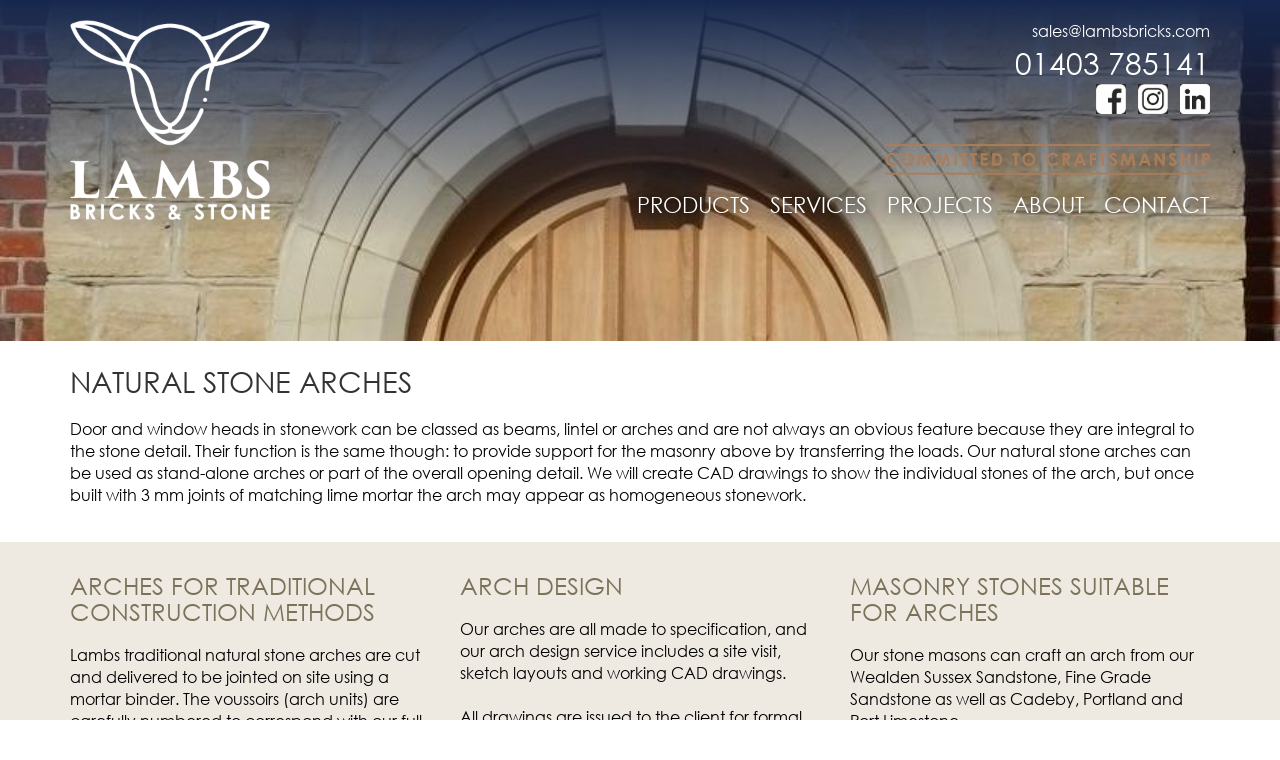

--- FILE ---
content_type: text/html; charset=UTF-8
request_url: https://www.lambsbricks.com/arches/stone-arches
body_size: 7031
content:
<!DOCTYPE html>
<HTML lang="en">
<HEAD>
	<meta charset="UTF-8">
	<meta http-equiv="Content-type" content="text/html; charset=utf-8" />

	<title>NATURAL STONE ARCHES - LAMBS BRICKS & STONE</title>

	<meta http-equiv="X-UA-Compatible" content="IE=edge">
	<meta name="viewport" content="width=device-width, initial-scale=1">
	<link rel="apple-touch-icon" sizes="144x144" href="favicon-apple-touch-144.png">
	<link rel="apple-touch-icon-precomposed" sizes="144x144" href="favicon-apple-touch-144.png">
	<link rel="shortcut icon" href="/favicon_2023.ico">
	<link rel="icon" href="/favicon.ico">

	<!-- jQuery (necessary for Bootstrap JavaScript plugins) -->
	<script src="/js/jquery_1_11_3.min.js"></script>

	<!-- Bootstrap CSS -->
	<link href="/css/bootstrap.min.css" rel="stylesheet">
	<script src="/js/bootstrap.min.js"></script>

	

	<script type="text/javascript" src="/javascript/crossplatform.js"></script>
	<script type="text/javascript" src="/javascript/misc.js"></script>

	<script type="text/javascript" src="/js/jssor.slider.min.js"></script>

	<!-- HTML5 shim and Respond.js for IE8 support of HTML5 elements and media queries -->
	<!--[if lt IE 9]>
	  <script src="https://oss.maxcdn.com/html5shiv/3.7.2/html5shiv.min.js"></script>
	  <script src="https://oss.maxcdn.com/respond/1.4.2/respond.min.js"></script>
	<![endif]-->

	<meta name="description" content=""/>
	<meta name="keywords" content=""/>


	<!--link href="/fonts/brandon-grotesque.css" rel="stylesheet" type="text/css"-->
	<!--link href="/fonts/roboto.css" rel="stylesheet" type="text/css"-->
	<link href="/fonts/century-gothic.css" rel="stylesheet" type="text/css">
	<link href="/css/style_V2023.css?t=1768480510" rel="stylesheet" type="text/css">

	
<!-- Google tag (gtag.js) -->
<script async src='https://www.googletagmanager.com/gtag/js?id=G-0CSK4VB53E'></script>
<script>
  window.dataLayer = window.dataLayer || [];
  function gtag(){dataLayer.push(arguments);}
  gtag('js', new Date());

  gtag('config', 'G-0CSK4VB53E');
</script>
			<!-- TinyMCE 4 -->
			<script type="text/javascript" src="/js/tinymce4.2/tinymce.min.js"></script>
			<script type="text/javascript" src="/js/tinymce4.2/mce4_basic_config.js?20210702"></script>
	<script>
	$(function() {
	    $(".dropdown").hover(
	        function() {
	            $(this).addClass('open');
	        },
	        function() {
	            $(this).removeClass('open');
	        }
	    );
	});
	</script>
</HEAD>

<BODY>


<a name="top"></a>

	<div class="navbar_container visible-xs-block noprint" style="background-color: rgb(22,40,79); border: 0px;">
	 <div class="container">
	  <div class="navbar navbar-inverse navbar-left" style="background-color: rgb(22,40,79); border: 0px;">
	    <div class="navbar-header">
			<button type="button" class="navbar-toggle" data-toggle="collapse" data-target=".navbar-collapse" style="border: 0px; margin-right: 0px;">
				<span class="icon-bar"></span>
				<span class="icon-bar"></span>
				<span class="icon-bar"></span>
			</button>
			<a class="navbar-brand visible-xs-inline" href="/"><img src="/img/logo-2023-mobile.png" alt="" height="24"></a>
		</div>

	    <div class="collapse navbar-collapse">
			

	    	<ul class="nav navbar-nav">
			<li><a href="/">HOME</a></li>
			<li class="dropdown">
				<a href="/products" class="dropdown-toggle" role="button" aria-haspopup="true" aria-expanded="false">PRODUCTS</a>
				<ul class="dropdown-menu">
					<li><a href="/products/bricks">Bricks</a></li>
					<li><a href="/products/stone">Stone</a></li>
					<li><a href="/arches">Arches</a></li>
					<li><a href="/products/lime-mortar">Lime Mortar</a></li>
					<li><a href="/detailing">Detailing</a></li>
					<li><a href="/offers">Special Offers</a></li>
				</ul>
	        </li>
			<li><a href="/services">SERVICES</a></li>
			<li><a href="/projects">PROJECTS</a></li>
			<li class="dropdown">
				<a href="/about" class="dropdown-toggle" role="button" aria-haspopup="true" aria-expanded="false">ABOUT</a>
				<ul class="dropdown-menu">
					<li><a href="/about">History</a></li>
					<li><a href="/about/testimonials">Testimonials</a></li>
				</ul>
			</li>
			<li><a href="/contact">CONTACT</a></li>
			</ul>

	    </div><!--/.nav-collapse -->
	  </div>
	 </div>
	</div>
	
	<DIV style="position: relative; background-color: rgb(22,40,79);" class="noprint">
	<div class="hidden-xs" style="background-image: linear-gradient(rgba(22,40,79,1), rgba(22,40,79,0)); position: absolute; width: 100%;">
	<div class="container">
		<div class="header_container">
			<div style="float: left; padding-top: 20px; display: inline;">
				<a href="/"><img src="/img/logo-2023.png" alt="" width="200" height="200"></a>
			</div>
			<div style="float: right; text-align: right; padding-top: 20px;">
				<a href="/contact" class="white_link" style="font-size: 16px;">sales@lambsbricks.com</a><br />
				<a href="/sitemap" class="white_link" style="font-size: 30px;">01403 785141</a><br />

				<div class="right" style="margin: 0px 0px 10px 0px;">
					<a target="blank" class="white_link" href="https://facebook.com/Lambsbricksandstone/"><img src="/img/icon_facebook.png" alt="" width="30"></a> &nbsp;
					<a target="blank" class="white_link" href="https://instagram.com/lambsbricksandstone/"><img src="/img/icon_instagram.png" alt="" width="30"></a> &nbsp;
					<a target="blank" class="white_link" href="https://www.linkedin.com/company/w-t-lamb-sons-ltd/"><img src="/img/icon_linkedin.png" alt="" width="30"></a>
				</div>
				<div class="clear"></div>
				<div class="right" style="margin: 10px 0px 20px 0px;">
					<img src="/img/Committed-to-Craftsmanship.png" alt="" width="325" style="margin-top: 10px;">
				</div>
				
				<div class="navbar meganav">
				<ul class="navbar-nav navbar-left">
					<li class="dropdown">
						<a href="/products" class="dropdown-toggle" role="button" aria-haspopup="true" aria-expanded="false">PRODUCTS</a>
						<ul class="dropdown-menu">
							<li><a href="/products/bricks">Bricks</a></li>
							<li><a href="/products/stone">Stone</a></li>
							<li><a href="/arches">Arches</a></li>
							<li><a href="/products/lime-mortar">Lime Mortar</a></li>
							<li><a href="/detailing">Detailing</a></li>
							<li><a href="/offers">Special Offers</a></li>
						</ul>
					</li>
					<li><a href="/services">SERVICES</a></li>
					<li><a href="/projects">PROJECTS</a></li>
					<li class="dropdown">
						<a href="/about" class="dropdown-toggle" role="button" aria-haspopup="true" aria-expanded="false">ABOUT</a>
						<ul class="dropdown-menu">
							<li><a href="/about">History</a></li>
							<li><a href="/about/testimonials">Testimonials</a></li>
						</ul>
					</li>
					<li><a href="/contact">CONTACT</a></li>
				</ul>
				</div>
			</div>
		</div>
	</div>
	</div><img src="/images/banners/stone-arches.jpg?1686913420" width="100%" />
	</DIV>
	
<div class="white_container">
	<div class="container text-center">
		<div class="section_header">
			NATURAL STONE ARCHES
		</div>
		<p class="wide_text_block">
			<p>Door and window heads in stonework can be classed as beams, lintel or arches and are not always an obvious feature because they are integral to the stone detail. Their function is the same though: to provide support for the masonry above by transferring the loads. Our natural stone arches can be used as stand-alone arches or part of the overall opening detail. We will create CAD drawings to show the individual stones of the arch, but once built with 3 mm joints of matching lime mortar the arch may appear as homogeneous stonework.</p>
		</p>
	</div>
</div>

<div class="light_brown_container">
	<div class="container">
		<div class="row">
			<div class="col-xs-12 col-sm-4">
				<div class="text-block-header">ARCHES FOR TRADITIONAL CONSTRUCTION METHODS
</div>
				<div class="text-block-descr">
					Lambs traditional natural stone arches are cut and delivered to be jointed on site using a mortar binder. The voussoirs (arch units) are carefully numbered to correspond with our full size drawing. These arches are load bearing and if the proportions are right the width can be increased without loss of load bearing capability.<br />
<br />
An alternative is to use a stone beam or lintel: a horizontal block that spans an opening which can be decorative. With Sussex Sandstone we use a Fine Grade to achieve the structural strength.
				</div>
			</div>
			<div class="col-xs-12 col-sm-4">
				<div class="text-block-header">ARCH DESIGN
</div>
				<div class="text-block-descr">
					Our arches are all made to specification, and our arch design service includes a site visit, sketch layouts and working CAD drawings.<br />
<br />
All drawings are issued to the client for formal approval.
				</div>
			</div>
			<div class="col-xs-12 col-sm-4">
				<div class="text-block-header">MASONRY STONES SUITABLE FOR ARCHES
</div>
				<div class="text-block-descr">
					Our stone masons can craft an arch from our Wealden Sussex Sandstone, Fine Grade Sandstone as well as Cadeby, Portland and Port Limestone
				</div>
			</div>
		</div>
	</div>
</div>

<FORM action="/arches/stone-arches#ContactDetails" method="POST" class="form-horizontal">

<div class="black_container">
	<div class="container text-center" style="padding-top: 20px;">
		<div class="section_header">
			Arches Configurator
		</div>
		<p>
			Use our configurator to choose a style and start a discussion with one of our designers
		</p>
	</div>
</div>
	<div class="light_grey_container">
		<div class="container text-center">
			<div class="configurator_subheader">
				1. Select material
			</div>
		</div>
	</div>
	<div class="white_container">
		<div class="container text-center">
			<div class="row">
				<div class="col-sm-1 hidden-xs">
				</div>
				<div class="col-sm-2 col-xs-4">
					<img src="/img/configurator/materials/sussex_sandstone.jpg" alt="" style="width: 100%; max-width: 100px;">
					<div class="cnf_item_name">Sussex Sandstone</div>
				</div>
				<div class="col-sm-2 col-xs-4">
					<img src="/img/configurator/materials/port_lime.jpg" alt="" style="width: 100%; max-width: 100px;">
					<div class="cnf_item_name">Port Lime</div>
				</div>
				<div class="col-sm-2 col-xs-4">
					<img src="/img/configurator/materials/fine_grade_sandstone.jpg" alt="" style="width: 100%; max-width: 100px;">
					<div class="cnf_item_name">Fine Grade Sandstone</div>
				</div>
				<div class="clearfix visible-xs-block"></div>
				<div class="col-xs-2 visible-xs-block">
				</div>
				<div class="col-sm-2 col-xs-4">
					<img src="/img/configurator/materials/handmade_red_rubber.jpg" alt="" style="width: 100%; max-width: 100px;">
					<div class="cnf_item_name">Handmade<br />Red Rubber</div>
				</div>
				<div class="col-sm-2 col-xs-4">
					<img src="/img/configurator/materials/cut_face_red_rubber.jpg" alt="" style="width: 100%; max-width: 100px;">
					<div class="cnf_item_name">Cut Face<br />Red Rubber</div>
				</div>
				<div class="col-sm-1 hidden-xs">
				</div>
			</div>
			<div class="contact_form_section">
				<select name="select_material">
	<option value="">Select material</option><option value="1">Stone - Sussex Sandstone</option><option value="2">Stone - Port Lime</option><option value="3">Stone - Fine Grade Sandstone</option><option value="4">Brick - Handmade Red Rubber</option><option value="5">Brick - Cut Face Red Rubber</option></select>
			</div>
		</div>
	</div>
	<div class="light_grey_container">
		<div class="container text-center">
			<div class="configurator_subheader">
				2. Select Arch Type
			</div>
		</div>
	</div>
	<div class="white_container">
		<div class="container text-center">
			<div class="row">
				<div class="col-sm-3 col-xs-6">
					<img src="/img/configurator/arches/arch1.gif" alt="" style="width: 100%; max-width: 300px;">
					<div class="cnf_item_name">3 Course Flat Gauged</div>
				</div>
				<div class="col-sm-3 col-xs-6">
					<img src="/img/configurator/arches/arch2.gif" alt="" style="width: 100%; max-width: 300px;">
					<div class="cnf_item_name">4 Course Flat Gauged</div>
				</div>
				<div class="col-sm-3 col-xs-6">
					<img src="/img/configurator/arches/arch3.gif" alt="" style="width: 100%; max-width: 300px;">
					<div class="cnf_item_name">3 Course Segmental Gauged</div>
				</div>
				<div class="col-sm-3 col-xs-6">
					<img src="/img/configurator/arches/arch4.gif" alt="" style="width: 100%; max-width: 300px;">
					<div class="cnf_item_name">4 Course Segmental Gauged</div>
				</div>
				<div class="col-sm-3 col-xs-6">
					<img src="/img/configurator/arches/arch9.gif" alt="" style="width: 100%; max-width: 300px;">
					<div class="cnf_item_name">3 Course Three Centred Gauged</div>
				</div>
				<div class="col-sm-3 col-xs-6">
					<img src="/img/configurator/arches/arch10.gif" alt="" style="width: 100%; max-width: 300px;">
					<div class="cnf_item_name">4 Course Three Centred Gauged</div>
				</div>
				<div class="col-sm-3 col-xs-6">
					<img src="/img/configurator/arches/arch5.gif" alt="" style="width: 100%; max-width: 300px;">
					<div class="cnf_item_name">3 Course Semi-circular Gauged</div>
				</div>
				<div class="col-sm-3 col-xs-6">
					<img src="/img/configurator/arches/arch6.gif" alt="" style="width: 100%; max-width: 300px;">
					<div class="cnf_item_name">4 Course Semi-circular Gauged</div>
				</div>
				<div class="col-sm-3 col-xs-6">
					<img src="/img/configurator/arches/arch13.gif" alt="" style="width: 100%; max-width: 300px;">
					<div class="cnf_item_name">3 Course Bullseye Gauged</div>
				</div>
				<div class="col-sm-3 col-xs-6">
					<img src="/img/configurator/arches/arch14.gif" alt="" style="width: 100%; max-width: 300px;">
					<div class="cnf_item_name">4 Course Bullseye Gauged</div>
				</div>
				<div class="col-sm-3 col-xs-6">
					<img src="/img/configurator/arches/arch11.gif" alt="" style="width: 100%; max-width: 300px;">
					<div class="cnf_item_name">3 Course Gothic Gauged</div>
				</div>
				<div class="col-sm-3 col-xs-6">
					<img src="/img/configurator/arches/arch12.gif" alt="" style="width: 100%; max-width: 300px;">
					<div class="cnf_item_name">4 Course Gothic Gauged</div>
				</div>
				<div class="col-sm-3 col-xs-6">
					<img src="/img/configurator/arches/arch7.gif" alt="" style="width: 100%; max-width: 300px;">
					<div class="cnf_item_name">3 Course Venetian or Queen Anne Gauged</div>
				</div>
				<div class="col-sm-3 col-xs-6">
					<img src="/img/configurator/arches/arch8.gif" alt="" style="width: 100%; max-width: 300px;">
					<div class="cnf_item_name">4 Course Venetian or Queen Anne Gauged</div>
				</div>
			</div>
		</div>
		<div class="container text-center">
			<div class="contact_form_section">
				<select name="select_arch_type">
	<option value="">Select arch type</option><option value="1">3 Course Flat Gauged</option><option value="2">4 Course Flat Gauged</option><option value="3">3 Course Segmental Gauged</option><option value="4">4 Course Segmental Gauged</option><option value="9">3 Course Three Centred Gauged</option><option value="10">4 Course Three Centred Gauged</option><option value="5">3 Course Semi-circular Gauged</option><option value="6">4 Course Semi-circular Gauged</option><option value="13">3 Course Bullseye Gauged</option><option value="14">4 Course Bullseye Gauged</option><option value="11">3 Course Gothic Gauged</option><option value="12">4 Course Gothic Gauged</option><option value="7">3 Course Venetian or Queen Anne Gauged</option><option value="8">4 Course Venetian or Queen Anne Gauged</option></select>
			</div>
		</div>
	</div>
	<div class="light_grey_container">
		<div class="container text-center">
			<div class="configurator_subheader">
				3. Enter Your Measurements
			</div>
		</div>
	</div>
	<div class="white_container">
		<div class="container">
			<div class="row">

					<table class="cnf_measurements_form">
					<tr>
					<td nowrap>Topspan</td>
					<td nowrap>
						<input name="measurements[Topspan]" type="text" value="" style="width:100%; max-width: 120px;"> mm
					</td>
					</tr>
					<tr>
					<td nowrap>Clearspan</td>
					<td nowrap>
						<input name="measurements[Clearspan]" type="text" value="" style="width:100%; max-width: 120px;"> mm
					</td>
					</tr>
					<tr>
					<td nowrap>Face</td>
					<td nowrap>
						<input name="measurements[Face]" type="text" value="" style="width:100%; max-width: 120px;"> mm
					</td>
					</tr>
					<tr>
					<td nowrap>Rise</td>
					<td nowrap>
						<input name="measurements[Rise]" type="text" value="" style="width:100%; max-width: 120px;"> mm
					</td>
					</tr>
					<tr>
					<td nowrap>Skew</td>
					<td nowrap>
						<input name="measurements[Skew]" type="text" value="" style="width:100%; max-width: 120px;">
					</td>
					</tr>
					<tr>
					<td nowrap>Joints</td>
					<td nowrap>
						<input name="measurements[Joints]" type="text" value="" style="width:100%; max-width: 120px;"> mm
					</td>
					</tr>
					<tr>
					<td nowrap>Soffit</td>
					<td nowrap>
						<input name="measurements[Soffit]" type="text" value="" style="width:100%; max-width: 120px;"> mm
					</td>
					</tr>
					</table>

			</div>
		</div>
	</div>
	<div class="light_grey_container">
		<div class="container text-center">
			<div class="configurator_subheader">
				4. Select construction
			</div>
		</div>
	</div>
	<div class="white_container">
		<div class="container text-center">
			<div>
				<img src="/img/configurator/cnf_construction.jpg" alt="" style="width: 100%; max-width: 707px;">
			</div>
			<div class="contact_form_section">
				<select name="select_construction">
	<option value="">Select construction</option><option value="1">Traditional</option><option value="2">Preformed</option></select>
			</div>
		</div>
	</div>
<a name="ContactDetails"></a>

<div class="light_grey_container">
	<div class="container text-center">
		<div class="configurator_subheader">
			5. Contact details
		</div>
	</div>
</div>
<div class="white_container">
	<div class="container">
		<div class="row">
			<div class="col-sm-4 xs-hidden">
			</div>
			<div class="col-sm-6" style="padding-bottom: 20px;">
				Fields in red are required
			</div>
		</div>
		
			<div class="form-group has-error">
				<label class="col-sm-4 control-label">Your Name</label>
				<div class="col-sm-6">
					<input name="contact_your_name" type="text" value="" style="width:100%; ">
					
				</div>
			</div>
			<div class="form-group has-error">
				<label class="col-sm-4 control-label">Company Name</label>
				<div class="col-sm-6">
					<input name="contact_company_name" type="text" value="" style="width:100%; ">
					
				</div>
			</div>
			<div class="form-group has-error">
				<label class="col-sm-4 control-label">Street Address</label>
				<div class="col-sm-6">
					<input name="contact_address" type="text" value="" style="width:100%; ">
					
				</div>
			</div>
			<div class="form-group has-error">
				<label class="col-sm-4 control-label">Town/City</label>
				<div class="col-sm-6">
					<input name="contact_town" type="text" value="" style="width:100%; ">
					
				</div>
			</div>
			<div class="form-group has-error">
				<label class="col-sm-4 control-label">County/Country</label>
				<div class="col-sm-6">
					<input name="contact_county" type="text" value="" style="width:100%; ">
					
				</div>
			</div>
			<div class="form-group has-error">
				<label class="col-sm-4 control-label">Post Code</label>
				<div class="col-sm-6">
					<input name="contact_postcode" type="text" value="" style="width:100%; max-width: 120px; ">
					
				</div>
			</div>
			<div class="form-group has-error">
				<label class="col-sm-4 control-label">Telephone Number</label>
				<div class="col-sm-6">
					<input name="contact_telephone" type="text" value="" style="width:100%; ">
					
				</div>
			</div>
			<div class="form-group has-error">
				<label class="col-sm-4 control-label">Your Email</label>
				<div class="col-sm-6">
					<input name="contact_email" type="text" value="" style="width:100%; ">
					
				</div>
			</div>
	</div>
</div>

<div class="white_container">
	<div class="container text-center" style="margin-bottom: 20px;">
		Please take some time to tell us about the project you are working on
	</div>
	<div class="container">
		
			<div class="form-group has-error">
				<label class="col-sm-4 control-label">Project Title</label>
				<div class="col-sm-6">
					<input name="project_title" type="text" value="" style="width:100%; ">
					
				</div>
			</div>
			<div class="form-group has-error">
				<label class="col-sm-4 control-label">Street Address</label>
				<div class="col-sm-6">
					<input name="project_address" type="text" value="" style="width:100%; ">
					
				</div>
			</div>
			<div class="form-group has-error">
				<label class="col-sm-4 control-label">Town/City</label>
				<div class="col-sm-6">
					<input name="project_town" type="text" value="" style="width:100%; ">
					
				</div>
			</div>
			<div class="form-group has-error">
				<label class="col-sm-4 control-label">County/Country</label>
				<div class="col-sm-6">
					<input name="project_county" type="text" value="" style="width:100%; ">
					
				</div>
			</div>
			<div class="form-group has-error">
				<label class="col-sm-4 control-label">Post Code</label>
				<div class="col-sm-6">
					<input name="project_postcode" type="text" value="" style="width:100%; max-width: 120px; ">
					
				</div>
			</div>
			<div class="form-group">
				<label class="col-sm-4 control-label">Contact Name</label>
				<div class="col-sm-6">
					<input name="project_contact_name" type="text" value="" style="width:100%; ">
					
				</div>
			</div>
			<div class="form-group">
				<label class="col-sm-4 control-label">Contact Telephone</label>
				<div class="col-sm-6">
					<input name="project_telephone" type="text" value="" style="width:100%; ">
					
				</div>
			</div>
			<div class="form-group">
				<label class="col-sm-4 control-label">Contact Email</label>
				<div class="col-sm-6">
					<input name="project_email" type="text" value="" style="width:100%; ">
					
				</div>
			</div>
		<div class="form-group" style="margin-top: 30px;">
			<label class="col-sm-4 control-label">
				Your Requirements and Comments
			</label>
			<div class="col-sm-8">
				<textarea name="comments" rows="5" style="width:100%;"></textarea>
			</div>
		</div>

	</div>
</div>

<div class="light_grey_container">
	<div class="container text-center">
		<div class="configurator_subheader">
			What next?
		</div>
	</div>
</div>
<div class="white_container">
	<div class="container">
		<div class="row">
			<div class="col-sm-5ths hidden-xs">
			</div>
			<div class="col-sm-5ths col-xs-4">
				<button type="submit" name="action_specify" value="Specify" class="icon-link">
					<img src="/img/configurator/icons/icon_specifystone.png" alt="" />
					<div class="icon-link-head">
						SPECIFY<br />THIS PRODUCT
					</div>
				</button>
			</div>
			<div class="col-sm-5ths col-xs-4">
				<button type="submit" name="action_request_quote" value="Request a quote" class="icon-link">
					<img src="/img/configurator/icons/icon_requestquote.png" alt="" />
					<div class="icon-link-head">
						REQUEST<br />A QUOTE
					</div>
				</button>
			</div>
			<div class="col-sm-5ths col-xs-4">
				<button type="submit" name="action_request_call" value="Request a call" class="icon-link">
					<img src="/img/configurator/icons/icon_requestcall.png" alt="" />
					<div class="icon-link-head">
						REQUEST<br />A CALL
					</div>
				</button>
			</div>
		</div>
	</div>
</div>
</FORM>

<script>
    jQuery(document).ready(function ($) {
        var options = {
            $AutoPlay: 1,                                       //[Optional] Auto play or not, to enable slideshow, this option must be set to greater than 0. Default value is 0. 0: no auto play, 1: continuously, 2: stop at last slide, 4: stop on click, 8: stop on user navigation (by arrow/bullet/thumbnail/drag/arrow key navigation)
            $AutoPlaySteps: 1,                                  //[Optional] Steps to go for each navigation request (this options applys only when slideshow disabled), the default value is 1
            $Idle: 5000,                                        //[Optional] Interval (in milliseconds) to go for next slide since the previous stopped if the slider is auto playing, default value is 3000
            $PauseOnHover: 3,                                   //[Optional] Whether to pause when mouse over if a slider is auto playing, 0 no pause, 1 pause for desktop, 2 pause for touch device, 3 pause for desktop and touch device, 4 freeze for desktop, 8 freeze for touch device, 12 freeze for desktop and touch device, default value is 1

            $ArrowKeyNavigation: 1,   			                //[Optional] Steps to go for each navigation request by pressing arrow key, default value is 1.
            $SlideEasing: $Jease$.$OutQuint,                    //[Optional] Specifies easing for right to left animation, default value is $Jease$.$OutQuad
            $SlideDuration: 1200,                                //[Optional] Specifies default duration (swipe) for slide in milliseconds, default value is 500
            $MinDragOffsetToSlide: 20,                          //[Optional] Minimum drag offset to trigger slide, default value is 20
            //$SlideWidth: 600,                                 //[Optional] Width of every slide in pixels, default value is width of 'slides' container
            //$SlideHeight: 300,                                //[Optional] Height of every slide in pixels, default value is height of 'slides' container
            $SlideSpacing: 0, 					                //[Optional] Space between each slide in pixels, default value is 0
            $UISearchMode: 1,                                   //[Optional] The way (0 parellel, 1 recursive, default value is 1) to search UI components (slides container, loading screen, navigator container, arrow navigator container, thumbnail navigator container etc).
            $PlayOrientation: 1,                                //[Optional] Orientation to play slide (for auto play, navigation), 1 horizental, 2 vertical, 5 horizental reverse, 6 vertical reverse, default value is 1
            $DragOrientation: 1,                                //[Optional] Orientation to drag slide, 0 no drag, 1 horizental, 2 vertical, 3 either, default value is 1 (Note that the $DragOrientation should be the same as $PlayOrientation when $Cols is greater than 1, or parking position is not 0)

            $ArrowNavigatorOptions: {                           //[Optional] Options to specify and enable arrow navigator or not
                $Class: $JssorArrowNavigator$,                  //[Requried] Class to create arrow navigator instance
                $ChanceToShow: 1,                               //[Required] 0 Never, 1 Mouse Over, 2 Always
                $Steps: 1                                       //[Optional] Steps to go for each navigation request, default value is 1
            },

            $BulletNavigatorOptions: {                          //[Optional] Options to specify and enable navigator or not
                $Class: $JssorBulletNavigator$,                 //[Required] Class to create navigator instance
                $ChanceToShow: 2,                               //[Required] 0 Never, 1 Mouse Over, 2 Always
                $Steps: 1,                                      //[Optional] Steps to go for each navigation request, default value is 1
                $SpacingX: 12,                                  //[Optional] Horizontal space between each item in pixel, default value is 0
                $Orientation: 1                                 //[Optional] The orientation of the navigator, 1 horizontal, 2 vertical, default value is 1
            }
        };

        var jssor_1_slider = new $JssorSlider$("slider1_container", options);

        //responsive code begin
        //you can remove responsive code if you don't want the slider scales while window resizing
        var MAX_WIDTH = 1140;

            function ScaleSlider()
            {
                var containerElement = jssor_1_slider.$Elmt.parentNode;
                var containerWidth = containerElement.clientWidth;

                if (containerWidth) {

                    var expectedWidth = Math.min(MAX_WIDTH || containerWidth, containerWidth);

                    jssor_1_slider.$ScaleWidth(expectedWidth);
                }
                else {
                    window.setTimeout(ScaleSlider, 30);
                }
            }

            ScaleSlider();

        $(window).bind("load", ScaleSlider);
        $(window).bind("resize", ScaleSlider);
        $(window).bind("orientationchange", ScaleSlider);
        //responsive code end
    });
</script>

<DIV style="background-color: #FFFFFF; padding: 30px 0px; margin-bottom: 40px;" class="noprint">
<div id="slider1_container" style="visibility: hidden; position: relative; margin: 0 auto; width: 1140px; height: 760px; overflow: hidden;">
    <!-- Jssor Slider Begin -->
	<div data-u="slides" style="position: absolute; left: 0px; top: 0px; width: 1140px; height: 760px; overflow: hidden;">
		<div style="background-image: url(/images/sliders/stone-arches/01_20230616120340.jpg); background-size: cover; background-position: center center; background-repeat: no-repeat; color: #FFFFFF; text-align: center; background-color: #999999;">
		</div>
		
		<div style="background-image: url(/images/sliders/stone-arches/02_20230616120340.jpg); background-size: cover; background-position: center center; background-repeat: no-repeat; color: #FFFFFF; text-align: center; background-color: #999999;">
		</div>
		
		<div style="background-image: url(/images/sliders/stone-arches/03_20230616120340.jpg); background-size: cover; background-position: center center; background-repeat: no-repeat; color: #FFFFFF; text-align: center; background-color: #999999;">
		</div>
		
		<div style="background-image: url(/images/sliders/stone-arches/04_20230616120340.jpg); background-size: cover; background-position: center center; background-repeat: no-repeat; color: #FFFFFF; text-align: center; background-color: #999999;">
		</div>
		
		<div style="background-image: url(/images/sliders/stone-arches/05_20230616120340.jpg); background-size: cover; background-position: center center; background-repeat: no-repeat; color: #FFFFFF; text-align: center; background-color: #999999;">
		</div>
		
		<div style="background-image: url(/images/sliders/stone-arches/06_20230616120340.jpg); background-size: cover; background-position: center center; background-repeat: no-repeat; color: #FFFFFF; text-align: center; background-color: #999999;">
		</div>
		
		<div style="background-image: url(/images/sliders/stone-arches/07_20230616120340.jpg); background-size: cover; background-position: center center; background-repeat: no-repeat; color: #FFFFFF; text-align: center; background-color: #999999;">
		</div>
		
		<div style="background-image: url(/images/sliders/stone-arches/08_20230616120340.jpg); background-size: cover; background-position: center center; background-repeat: no-repeat; color: #FFFFFF; text-align: center; background-color: #999999;">
		</div>
		
		<div style="background-image: url(/images/sliders/stone-arches/09_20230616120340.jpg); background-size: cover; background-position: center center; background-repeat: no-repeat; color: #FFFFFF; text-align: center; background-color: #999999;">
		</div>
		
		<div style="background-image: url(/images/sliders/stone-arches/10_20230616120340.jpg); background-size: cover; background-position: center center; background-repeat: no-repeat; color: #FFFFFF; text-align: center; background-color: #999999;">
		</div>
		
		<div style="background-image: url(/images/sliders/stone-arches/11_20230616120340.jpg); background-size: cover; background-position: center center; background-repeat: no-repeat; color: #FFFFFF; text-align: center; background-color: #999999;">
		</div>
		
		<div style="background-image: url(/images/sliders/stone-arches/12_20230616120340.jpg); background-size: cover; background-position: center center; background-repeat: no-repeat; color: #FFFFFF; text-align: center; background-color: #999999;">
		</div>
		
		<div style="background-image: url(/images/sliders/stone-arches/13_20230616120340.jpg); background-size: cover; background-position: center center; background-repeat: no-repeat; color: #FFFFFF; text-align: center; background-color: #999999;">
		</div>
		
		<div style="background-image: url(/images/sliders/stone-arches/14_20230616120340.jpg); background-size: cover; background-position: center center; background-repeat: no-repeat; color: #FFFFFF; text-align: center; background-color: #999999;">
		</div>
		
		<div style="background-image: url(/images/sliders/stone-arches/15_20230616120340.jpg); background-size: cover; background-position: center center; background-repeat: no-repeat; color: #FFFFFF; text-align: center; background-color: #999999;">
		</div>
		
		<div style="background-image: url(/images/sliders/stone-arches/16_20230616120340.jpg); background-size: cover; background-position: center center; background-repeat: no-repeat; color: #FFFFFF; text-align: center; background-color: #999999;">
		</div>
		
		<div style="background-image: url(/images/sliders/stone-arches/17_20230616120340.jpg); background-size: cover; background-position: center center; background-repeat: no-repeat; color: #FFFFFF; text-align: center; background-color: #999999;">
		</div>
		
		<div style="background-image: url(/images/sliders/stone-arches/18_20230616120340.jpg); background-size: cover; background-position: center center; background-repeat: no-repeat; color: #FFFFFF; text-align: center; background-color: #999999;">
		</div>
		
		<div style="background-image: url(/images/sliders/stone-arches/19_20230616120340.jpg); background-size: cover; background-position: center center; background-repeat: no-repeat; color: #FFFFFF; text-align: center; background-color: #999999;">
		</div>
		
		<div style="background-image: url(/images/sliders/stone-arches/20_20230616120340.jpg); background-size: cover; background-position: center center; background-repeat: no-repeat; color: #FFFFFF; text-align: center; background-color: #999999;">
		</div>
		
    </div>
	<!--#region Bullet Navigator Skin Begin -->
	<!-- Help: https://www.jssor.com/development/slider-with-bullet-navigator.html -->
	<style>
	    .jssorb031 {position:absolute;}
	    .jssorb031 .i {position:absolute;cursor:pointer;}
	    .jssorb031 .i .b {fill:#000;fill-opacity:0.5;stroke:#fff;stroke-width:1200;stroke-miterlimit:10;stroke-opacity:0.3;}
	    .jssorb031 .i:hover .b {fill:#fff;fill-opacity:.7;stroke:#000;stroke-opacity:.5;}
	    .jssorb031 .iav .b {fill:#fff;stroke:#000;fill-opacity:1;}
	    .jssorb031 .i.idn {opacity:.3;}
	</style>
	<div data-u="navigator" class="jssorb031" style="position:absolute;bottom:12px;right:12px;" data-autocenter="1" data-scale="0.5" data-scale-bottom="0.75">
	    <div data-u="prototype" class="i" style="width:16px;height:16px;">
	        <svg viewBox="0 0 16000 16000" style="position:absolute;top:0;left:0;width:100%;height:100%;">
	            <circle class="b" cx="8000" cy="8000" r="5800"></circle>
	        </svg>
	    </div>
	</div>
	<!--#endregion Bullet Navigator Skin End -->

	<!--#region Arrow Navigator Skin Begin -->
	<!-- Help: https://www.jssor.com/development/slider-with-arrow-navigator.html -->
	<style>
	    .jssora051 {display:block;position:absolute;cursor:pointer;}
	    .jssora051 .a {fill:none;stroke:#fff;stroke-width:360;stroke-miterlimit:10;}
	    .jssora051:hover {opacity:.8;}
	    .jssora051.jssora051dn {opacity:.5;}
	    .jssora051.jssora051ds {opacity:.3;pointer-events:none;}
	</style>
	<div data-u="arrowleft" class="jssora051" style="width:55px;height:55px;top:0px;left:25px;" data-autocenter="2" data-scale="0.75" data-scale-left="0.75">
	    <svg viewBox="0 0 16000 16000" style="position:absolute;top:0;left:0;width:100%;height:100%;">
	        <polyline class="a" points="11040,1920 4960,8000 11040,14080 "></polyline>
	    </svg>
	</div>
	<div data-u="arrowright" class="jssora051" style="width:55px;height:55px;top:0px;right:25px;" data-autocenter="2" data-scale="0.75" data-scale-right="0.75">
	    <svg viewBox="0 0 16000 16000" style="position:absolute;top:0;left:0;width:100%;height:100%;">
	        <polyline class="a" points="4960,1920 11040,8000 4960,14080 "></polyline>
	    </svg>
	</div>
	<!--#endregion Arrow Navigator Skin End -->
	<!-- Jssor Slider End -->
</div>
</DIV>

	<div class="dark_orange_container noprint">
		<div class="container text-center">
			<div class="section_header">
				NEED ASSISTANCE?
			</div>
			<p class="wide_text_block">
				Our experienced technical consultants would be happy to answer your questions about any of our products or materials. Contact us to discuss what you need.
				<div class="row">
					<div class="big col-sm-6">
						<div class="white">CALL US ON</div>
						<a href="/contact" style="color: #CCCCCC;">01403 785141</a><br /><br />
					</div>
					<div class="big col-sm-6">
						<div class="white">EMAIL US</div>
						<a href="mailto:sales@lambsbricks.com" style="color: #CCCCCC;">sales@lambsbricks.com</a>
					</div>
				</div>
			</p>
		</div>
	</div>
<div class="dark_blue_container noprint">
	<div class="container text-center">
		<div class="row">
			<div class="col-sm-3 col-xs-6">
				<div class="footer_block">
					<div class="footer_subhead">
						ASSOCIATED BRANDS
					</div>
					<a target="_blank" href="http://www.wtlholdings.com/">WT Lamb Holdings</a>

					<!--a target="_blank" href="http://www.lambsnaturalstone.com/">Lambs Natural Stone</a><br /-->

					<br /><br />

					<a target="blank" class="white_link" href="https://facebook.com/Lambsbricksandstone/"><img src="/img/icon_facebook.png" alt="" width="35"></a> &nbsp;
					<a target="blank" class="white_link" href="https://instagram.com/lambsbricksandstone/"><img src="/img/icon_instagram.png" alt="" width="35"></a> &nbsp;
					<a target="blank" class="white_link" href="https://www.linkedin.com/company/w-t-lamb-sons-ltd/"><img src="/img/icon_linkedin.png" alt="" width="35"></a>

				</div>
			</div>
			<div class="col-sm-3 col-xs-6">
				<div class="footer_block">
					<div class="footer_subhead">
						PRODUCTS
					</div>
					<a href="/products/bricks">Bricks</a><br />
					<a href="/products/stone">Natural Stone</a><br />
					<a href="/arches">Arches</a><br />
					<a href="/products/lime-mortar">Lime Mortar</a><br />
					<a href="/detailing">Detailing</a><br />
					<a href="/offers">Special Offers</a><br />
				</div>
			</div>
			<div class="clearfix visible-xs-block"></div>
			<div class="col-sm-3 col-xs-6">
				<div class="footer_block">
					<div class="footer_subhead">
						CONTACT
					</div>
					<a href="/contact">Email Us</a><br />
					<a href="/services">Services</a><br />
					<a href="/frequently-asked-questions">FAQs</a><br />
					<a href="/payment">Payment</a><br />
					<a href="/about/testimonials">Testimonials</a><br />
					<a href="/terms-conditions">Terms & Conditions</a><br />
				</div>
			</div>
			<div class="col-sm-3 col-xs-6">
				<div class="footer_block">
					<div class="footer_subhead">
						OUR ADDRESS
					</div>
					<a href="/contact">
						Nyewood Court<br />
						Brookers Road<br />
						Billingshurst<br />
						West Sussex<br />
						RH14 9RZ<br />
						T: 01403 785141<br />
					</a>
				</div>
			</div>
		</div>
	</div>
</div>

<div class="dark_blue_container noprint">
	<div class="container text-center">
		<p class="small">
			Copyright © WT Lamb & Sons Limited, Trading and Lambs Bricks & Stone.<br />
			2026 All Rights Reserved Company Registered in England and Wales.<br />
			Samples are indicative of the texture and colour of our material.<br />
			No warranty is given or implied that goods will in all respects be equal to the sample.<br />
		</p>

		
	</div>
</div>




<script src="/js/autosize.js"></script>
<script>
	autosize(document.querySelectorAll("textarea"));
</script>


</BODY>
</HTML>


--- FILE ---
content_type: text/css
request_url: https://www.lambsbricks.com/fonts/century-gothic.css
body_size: -38
content:
@font-face {
  font-family: 'Century-Gothic';
  font-style: normal;
  font-weight: 100;
  src: local('Century Gothic'), local('Century-Gothic'), url(/fonts/century-gothic.ttf) format('truetype');
}
@font-face {
  font-family: 'Century-Gothic';
  font-style: normal;
  font-weight: 400;
  src: local('Century Gothic Bold'), local('Century-Gothic-Bold'), url(/fonts/century-gothic-bold.ttf) format('truetype');
}



--- FILE ---
content_type: text/css
request_url: https://www.lambsbricks.com/css/style_V2023.css?t=1768480510
body_size: 2969
content:
@media print{.noprint{display:none}}


* {padding: 0px; margin: 0px;}

BODY {
	font-family: 'Century-Gothic', 'Open Sans Light', sans-serif;	/* 'Roboto', 'brandon-grotesque', */
	font-weight: 100;
	color: #333333;
	background: #FFFFFF;
	font-size: 16px;
	margin: 0px;
	padding: 0px;
}

.text-center {
	text-align: left;
}

DIV.page_content {

}

DIV.clear {
	clear: both;
}
DIV.spacer {
	height: 30px;
}
.center {
	text-align: center;
}
.right {
	float: right;
}

TD {
	vertical-align: top;
}

H1, H2, H3, H4 {
	line-height: 1.1;
	font-weight: 100;
	margin-bottom: 10px;
}
H1 {
	font-size: 2.25em;
	color: #434647;
	margin-top: 0px;
	margin-bottom: 20px;
	text-transform: uppercase;
}
H2 {
	font-size: 22px;
	margin-bottom: 20px;
}
H3 {
	font-size: 18px;
}
H4 {
	font-size: 12px;
}
@media (min-width: 768px) {
	H1 {
		font-size: 36px;
	}
	H2 {
		font-size: 22px;
	}
	H3 {
		font-size: 18px;
	}
	H4 {
		font-size: 16px;
	}
}

A, A:visited, A:active {
	color: #93664A; /* #7A735B */
	text-decoration: none !important;
}
A:hover {
	color: #AE0505; /* #AE0505 */
	text-decoration: none !important;
}
A.white_link, A.white_link:visited, A.white_link:active {
	color: #FFFFFF;
}
A.white_link:hover {
	opacity: 0.8;
}

A.invisible {
	display: block;
	color: inherit;
	text-decoration: inherit;
}
A.navbar-brand, A.navbar-brand:visited {
	color: #FFFFFF;
	font-family: "Times New Roman", serif;
	font-size: 18px;
	padding-left: 0px;
	padding-right: 0px;
}

A.block-link {
	position: relative;
	display: block;
	width: 100%;
	margin-bottom: 20px;
}
A.block-link:hover {
	background-color: #244467;
	opacity: 0.8;
}
A.block-link:hover .block-link-head{
}
.block-link-head {
	position: absolute;
	display: inline-block;
	bottom: 0px;
	width: 100%;
	color: #FFFFFF;
	background-color: #16284F;
	text-align: center;
	font-size: 1em;
	padding: 10px 10px 10px 10px;
	opacity: 0.8;
}
@media (min-width: 768px) {
	A.block-link {
		margin-bottom: 0px;
	}
}

.icon-link {
	display: block;
	width: 100%;
	color: #000000;
	background: none;
	border: none;
	padding-bottom: 20px;
	text-align: center;
}
.icon-link:hover {
	opacity: 0.7;
}
.icon-link IMG {
	width: 100%;
	max-width: 120px;
}
DIV.icon-link-head {
	padding-top: 20px;
	font-size: 12px;
	color: #333333;
}
@media (min-width: 768px) {
	.icon-link {
		margin-bottom: 0px;
	}
	DIV.icon-link-head {
		font-size: 18px;
	}
}


DIV.header_container {
	min-height: 240px;
	opacity: 1;
}
DIV.meganav {
	margin: 0px 0px 0px 15px;
	background-color: none;
}
.meganav UL LI A {
	color: #FFFFFF;
	font-size: 22px;
	text-shadow: 0px 0px 15px #000000;
}
.meganav UL LI A:hover {
	color: #CCCCCC;
}
.meganav .dropdown-menu {
	background-color: black;
}
.meganav .dropdown-menu li a {
	color: #FFFFFF;
	font-weight: 100;
	font-size: 18px !important;
	padding-left: 15px !important;
	background-color: none !important;
}
.meganav .dropdown-menu li a:hover {
	color: #000000 !important;
	background-color: none !important;
}



DIV.navbar_container {
	background-color: #000000;
	color: #FFFFFF;
	padding-left: 0px;
	padding-right: 0px;
	margin-bottom: 0px;
	border-top: 2px solid #999999;
	opacity: 0.8;
}

.navbar-nav li {
	list-style-type: none;
}
.navbar-nav li ul li {
	list-style-type: none;
	margin-left: 0px;
}
.navbar-inverse {
	min-height: 32px;
	background-color: #000000;
	margin-bottom: 0px;
}
.navbar-inverse .navbar-nav li a {
	padding: 5px;
	border-right: 0px solid #000000;
	padding-right: 20px;
	color: #FFFFFF;
}
.navbar-inverse .navbar-nav li a:hover {
	color: #CCCCCC;
}
.navbar-inverse .navbar-nav .active a {
	font-weight: 400;
}
.nav {
	font-size: 24px;
}
.nav .dropdown-menu {
	background-color: #000000;
	font-size: 20px;
	opacity: 0.9;
}
.nav li {
	margin-bottom: 10px;
}
.dropdown-menu li {
	margin-bottom: 0px;
}
.nav .dropdown-menu li a {
	padding-left: 20px !important;
	font-weight: 100;
}
.nav .dropdown-menu li a:hover {
	background-color: #000000;
	color: #7A735B;
}
@media (min-width: 768px) {
	.nav {
		font-size: 18px;
	}
	DIV.navbar-collapse {
		padding-left: 0px;
	}
	.navbar-nav li {
		margin-left: 20px;
	}
	.navbar-nav li a:first-child {
		padding-left: 0px;
	}
	DIV.body_content {
		margin-left: 10px;
	}
}
.asubcat {
		font-weight: 100;
	margin-left: 15px;
}

.local_nav {
	text-align: right;
	margin: 20px 0px 0px 20px;
}
.crumbs {
	color: #666666;
	font-size: 12px;
	padding: 10px 0px 5px 0px;
	text-transform: capitalize;
}


DIV.slider_container {
	background-color: #0E191F;
	padding: 0px;
	margin: 0px;
}

DIV.black_container {
	background-color: #000000;
	color: #FFFFFF;
	padding: 20px 0px 20px 0px;
}
DIV.white_container {
	background-color: #FFFFFF;
	color: #000000;
	padding: 20px 0px 20px 0px;
}
DIV.light_grey_container {
	background-color: #DDDDDD;
	color: #000000;
	padding: 20px 0px 20px 0px;
}
DIV.dark_grey_container {
	background-color: #A8AAA9;
	color: #000000;
	padding: 20px 0px 20px 0px;
}
DIV.light_brown_container {
	background-color: #EEEAE2;
	color: #000000;
	padding: 20px 0px 20px 0px;
}
DIV.dark_brown_container {
	background-color: #7C725A;
	color: #FFFFFF;
	padding: 20px 0px 20px 0px;
}
DIV.dark_orange_container {
	background-color: #97694B;
	color: #FFFFFF;
	padding: 20px 0px 20px 0px;
}
DIV.dark_blue_container {
	background-color: #16284F;
	color: #FFFFFF;
	padding: 20px 0px 20px 0px;
}

DIV.CallToAction_container {
	padding: 20px 0px 20px 0px;
}

DIV.footer_container {
	background-color: #1A2329;
	color: #EEEEEE;
	padding: 20px 0px 20px 0px;
}

.section_header {
	color: #333333;
	font-size: 1.5em;
	margin-bottom: 0.5em;
	text-transform: uppercase;
}
.configurator_subheader {
	color: #333333;
	font-size: 1.1em;
	text-transform: uppercase;
}
.big_brown_header {
	color: #7C725A;
	font-size: 4em;
	font-weight: 300;
}
.text-block-header {
	color: #7C725A;
	font-size: 1.5em;
	line-height: 1.1em;
	margin-top: 10px;
	margin-bottom: 20px;
}
.text-block-descr {
	margin-bottom: 1em;
}
.text-block-descr img {
	margin-bottom: 10px;
}
.cnf_item_name {
	padding: 10px 0px 10px 0px;
}
.caption {
	color: #333333;
	font-size: 80%;
}

P {
	font-size: 14px;
	margin-bottom: 1em;
}
@media (min-width: 768px) {
	P {
		font-size: 16px;
	}
	.wide_text_block {
		padding: 0px 0px 0px 0px;
	}
	.section_header {
		font-size: 1.8em;
	}
}
.img-header {
	font-size: 1.5em;
	margin-bottom: 0.5em;
}
.img-descr {
	margin-top: 0.5em;
	margin-bottom: 1em;
	font-size: 16px;
	color: #666666;
}
DIV.white_container .img-descr {
	color: #333333;
}
DIV.dark_brown_container .wide_text_block {
	color: #FFFFFF;
}
DIV.dark_brown_container .img-descr {
	color: #FFFFFF;
}
DIV.dark_brown_container .section_header {
	color: #FFFFFF;
}
DIV.dark_blue_container .section_header {
	color: #FFFFFF;
}
DIV.dark_grey_container .section_header {
	color: #FFFFFF;
}
DIV.dark_grey_container .img-descr {
	color: #FFFFFF;
}
DIV.black_container .section_header {
	color: #FFFFFF;
}
DIV.CallToAction_container .section_header {
	color: #FFFFFF;
}
DIV.CallToAction_container .container {
	background-color: #7A735B;
	color: #000000;
	padding: 20px;
}
DIV.CallToAction_container A {
	color: #000000;
}
DIV.CallToAction_container A:hover {
	color: #333333;
}

.white {
	color: #FFFFFF;
}
.big {
	font-size: 1.2em;
}
DIV.black_container A, DIV.black_container A:visited, DIV.dark_brown_container A, DIV.dark_brown_container A:visited {
	color: #e5e5e5;
	text-decoration: underline;
}
DIV.black_container A:hover, DIV.dark_brown_container A:hover {
	color: #CCCCCC;
}
DIV.notification {
	margin-top: 20px;
	margin-bottom: 20px;
	clear: both;
}

INPUT, SELECT, TEXTAREA {
	font-family: 'Century-Gothic', 'Open Sans Light', sans-serif;
	font-size: 16px;
	color: #333333;
	border: 1px solid #000000;
	margin: 0px 0px;
	padding: 3px 6px;
	border-radius: 5px;
}
INPUT:focus, TEXTAREA:focus {
	border: 1px solid #000000;
}
INPUT[type="submit"] {
	background-color: #DDDDDD;
}
INPUT[type="submit"]:hover {
	background-color: #EEEEEE;
}
INPUT[type="file"] {
	border: 0px;
}
TEXTAREA { overflow: visible; }

.contact_form_section {
	margin-top: 30px;
}
.contact_form_section SELECT {
	font-size: 18px;
	border: 1px solid #000000;
	min-width: 280px;
	max-width: 100%;
}
.encirclement {
	color: #DDDDDD;
	background-color: #7B7159;
	border-radius: 50%;
	font-size: 75%;
	padding: 2px 5px;
}


.admin_button {
	color: #C93D41 !important;
	border: 1px solid #C93D41 !important;
}
A.admin_button:hover {
	color: #FFFFFF !important;
	background: #C93D41  !important;
}

LABEL {
	display: inline;
	font-weight: 100;
}

.videoWrapper {
	position: relative;
/*	padding-top: 25px; */
	padding-bottom: 56.25%; /* 16:9 */
	height: 0;
	margin-top: 20px;
	margin-bottom: 20px;
}
.videoWrapper iframe {
	position: absolute;
	top: 0;
	left: 0;
	width: 100%;
	height: 100%;
}

UL {list-style-position: inside;}

.hl, .hgltbg {background-color: #FFFFAA;}
.grey, .gray {color: #999999;}
.em {color: #C2311A; font-weight: 400; font-style: normal;}
.verysmall {font-size: 70%; line-height: 1.0;}
SMALL, .small {font-size: 80%;}
P.small {font-size: 100%;}
STRONG {font-weight: 400;}
B {font-weight: 400;}
DIV.hr {height: 1px; border-top: 1px solid #CCCCCC; margin: 20px 0px; }

TABLE.list {border-collapse: none;  border-spacing: 1px; }
TABLE.list TH {color:#FFFFFF; background: #999999; font-size: 0.7em; padding: 5px; border-left: 1px solid #FFFFFF; font-weight: 100;}
TABLE.list TH A {color: #FFFFFF; text-decoration: none !important; }
TABLE.list TH A:hover {color: #EEEEEE; text-decoration: underline; }
TABLE.list TR TD {line-height: 1.2; background:#FFFFFF; padding: 5px 5px 10px 5px; border-bottom: 1px solid #EEEEEE; vertical-align: top;}
TABLE.list TR.odd_row TD {background:#fbfbfb;}
TABLE.list TR:hover TD {background:#f8f8f8;}
TABLE.list TR.totals TD {background:#fdfce9;}


TABLE.table {border-bottom: 1px solid #000000;}
TABLE.table TR TD {border-top: 1px solid #000000;}

TABLE.form {border-collapse:collapse;}
TABLE.form TR TD {padding: 5px 5px 5px 5px; border: 0px solid #FFFFFF;}

TABLE.cnf_measurements_form {border-collapse:collapse; margin: 0px auto;}
TABLE.cnf_measurements_form TR TD {padding: 10px 0px 10px 5px; border: 0px solid #FFFFFF; vertical-align: middle;}

TABLE.rctable {background-color:#EBEBEB; border:0px;}
TD.rc1	{background-repeat:no-repeat; background-position:top left; padding-top:10px; padding-left:20px; padding-right:10px}
TD.rc2	{background-repeat:no-repeat; background-position:top right; font-size:1px; width:10px;}
TD.rc3	{background-repeat:no-repeat; background-position:bottom left; height:10px; font-size:1px;}
TD.rc4	{background-repeat:no-repeat; background-position:bottom right; height:10px; font-size:1px;}
TABLE.rct_ok TR TD{background-color:#EDF8E9;}
TABLE.rct_warning TR TD{background-color:#FBF1E5;}
TABLE.rct_alert TR TD{background-color:#FBF1E5;}
TABLE.rct_stop TR TD{background-color:#FBF1E5;}
DIV.ok, DIV.warning, DIV.alert, DIV.stop{padding: 5px 60px 15px 60px; font-size:18px; }
DIV.ok{background: url(/img/ico/notification.gif) 5px 5px no-repeat;}
DIV.warning{background: url(/img/ico/warning.gif) 5px 5px no-repeat;}
DIV.alert{background: url(/img/ico/alert.gif) 5px 5px no-repeat;}
DIV.stop{background: url(/img/ico/stop.gif) 5px 5px no-repeat;}
DIV.alertcomm{background: url(/img/ico/alertcomm.gif) 15px 0px no-repeat; padding: 15px 60px 15px 60px;}
SPAN.notification_first_row {font-size:18px; line-height:120%; }

div.formbuttons {
	font-size: 80%;
	font-weight: 400;
	width:300px;
	float: right;
	margin-left: 10px;
}
.formbuttons img {
	float: left;
	clear: left;
	margin-right: 5px;
}


@media (min-width: 768px) {
	.column1 {
		float:left;
		display: block;
		width: 50%;
		clear: left;
		padding-bottom: 18px;
	}
	.column2 {
		display: block;
		width: 50%;
		float: left;
		padding-left: 30px;
		padding-right: 0px;
		padding-bottom: 18px;
	}
	.col1 {
		float:left;
		display: block;
		width: 50%;
		clear: left;
		padding-bottom: 18px;
	}
	.col2 {
		display: block;
		width: 50%;
		float: left;
		padding-left: 30px;
		padding-right: 0px;
		padding-bottom: 18px;
	}
}


@media (min-width: 768px) {
	.navbar-form {
		width: 100%;
	}
}

.btn {
	text-decoration: none !important;
	font-weight: 100;
}
.btn-brown, .btn-brown:visited {
	color: #FFFFFF;
	background-color: #7A735B;
	font-size: 1em;
}
.btn-brown:hover {
	background-color: #AD9F71;
	color: #FFFFFF;
}
.btn-grey, .btn-grey:visited {
	color: #FFFFFF;
	background-color: #666666;
	font-size: 1em;
}
.btn-grey:hover {
	background-color: #999999;
}
.btn-black, .btn-black:visited {
	color: #FFFFFF;
	background-color: #000000;
	font-size: 1em;
}
.btn-black:hover {
	background-color: #666666;
}
.footer_block {
	border-left: 1px solid #7A735B;
	text-align: left;
	padding: 0px 10px 0px 10px;
	margin-bottom: 20px;
	text-decoration: none !important;
}
.footer_subhead {
	color: #FFFFFF;
	font-size: 1.2em;
	margin-bottom: 10px;
	text-decoration: none !important;
}

.img-responsive {
	width: 100%;
}

.products_list {
	padding: 0px 15px 0px 15px;
}
.prod_specs {
	background-color: #999999;
}

.editor_button, .editor_button:visited {
	color: #333333 !important;
	background-color: #CCCCCC;
	border: 1px solid #000000;
	border-radius: 3px;
	padding: 5px 10px;
	width: 150px;
}
.editor_button:hover {
	color: #000000;
	background-color: #FFFFFF;
	border: 1px solid #000000;
}



@media (min-width: 768px) { /* Makes colums the same heights */
	.row.is-flex {
	    display: flex;
	}
	.row.is-flex > [class*='col-'] {
	    display: flex;
	    flex-direction: column;
	}
	.row.is-flex {
	    display: -webkit-box;
	    display: -webkit-flex;
	    display: -ms-flexbox;
	    display: flex;
	}
	.row.is-flex > [class*='col-'] {
	    display: -webkit-box;
	    display: -webkit-flex;
	    display: -ms-flexbox;
	    display: flex;
	    -webkit-box-orient: vertical;
	    -webkit-box-direction: normal;
	    -webkit-flex-direction: column;
	    -ms-flex-direction: column;
	    flex-direction: column;
	}
}

.col-xs-5ths,
.col-sm-5ths,
.col-md-5ths,
.col-lg-5ths {
    position: relative;
    min-height: 1px;
    padding-right: 15px;
    padding-left: 15px;
}

.col-xs-5ths {
    width: 20%;
    float: left;
}

@media (min-width: 768px) {
    .col-sm-5ths {
        width: 20%;
        float: left;
    }
}

@media (min-width: 992px) {
    .col-md-5ths {
        width: 20%;
        float: left;
    }
}

@media (min-width: 1200px) {
    .col-lg-5ths {
        width: 20%;
        float: left;
    }
}

--- FILE ---
content_type: text/css
request_url: https://www.lambsbricks.com/css/safari.css
body_size: -97
content:
body {
	overflow: visible;
}

.ifprint {
	display:none;
}
.formbuttons {
	display:block;
	clear: left;
}
hr.safariFix {
	float:none;
	clear:none;
}

--- FILE ---
content_type: application/javascript
request_url: https://www.lambsbricks.com/javascript/crossplatform.js
body_size: 747
content:
InternetExplorer = navigator.appName.indexOf("Microsoft") != -1;
Netscape = !InternetExplorer;
Windows = navigator.appVersion.indexOf("Win") != -1;
MacOS = !Windows;
Safari = false;
if(InternetExplorer) {
	var str = navigator.userAgent
	Version = str.split("MSIE ")[1];
	Version = Version.split(".")[0];
} else {
	if( navigator.appVersion.indexOf("Safari") != -1 ) {
		Safari = true;
		Version = "6";
	} else if( navigator.vendorSub != undefined ) {
		Version = navigator.vendorSub.split(".")[0];
	} else {
		Version = navigator.appVersion.split(".")[0];
	}
}
var extraStyles;
if(Safari) {
	extraStyles = "safari.css";
} else if(Windows && InternetExplorer) {
	extraStyles = "explorer_win.css";
} else if(MacOS && InternetExplorer) {
	extraStyles = "explorer_mac.css";
} else if(MacOS && Netscape) {
	extraStyles = "netscape_mac.css";
}
if(extraStyles) {
	document.write('<link href="','/css/',extraStyles,'" rel="stylesheet" type="text/css">');
}


function display(e) {
	var m = "";
	for (var n in e) {
		m+=n+"="+e[n]+"\n";
	}
	alert(m);
}

function getElement(id) {
	var d = document;
	var e;
	if (d.getElementById) {
		e = d.getElementById(id);
	} else if (d.all) {
		e = d.all[id];
	} else if (d.layers) {
		e = findLayer(d, id);
	}
	return e;
}

function getImage(id) {
	return document.images[id];
}

function findLayer(d, id) {
	var e = d.layers[id];
	if (!e) {
		for (var n in d.layers) {
			if (d.layers[n].document) {
				e = findLayer(d.layers[n].document, id);
			}
		}
	}
	return e;
}

function setTopLeft(e, t, l) {
	if (e.style) {
		if (t) e.style.top = t + "px";
		if (l) e.style.left = l + "px";
	} else {
		if (t) e.top = t;
		if (l) e.left = l;
	}
}
function setDepth(e, d) {
	if (e.style) {
		e.style.zIndex = d;
	} else {
		e.zIndex = d;
	}
}
function setVisible(e, v) {
	if (e.style) {
		e.style.visibility = v ? "visible" : "hidden";
	} else {
		e.visibility = v ? "visible" : "hidden";
	}
}

function setClip(e, l, t, r, b) {
	if (e.style) {
		l = l ? l+"px" : "auto";
		t = t ? t+"px" : "auto";
		r = r ? r+"px" : "auto";
		b = b ? b+"px" : "auto";
		e.style.clip = "rect("+t+" "+r+" "+b+" "+l+")";
	} else {
		if (l) e.clip.left = l;
		if (t) e.clip.top = t;
		if (r) e.clip.right = r;
		if (b) e.clip.bottom = b;
	}
}
function setBgColor(e, c) {
	if (e.style) {
		e.style.backgroundColor = c;
	} else {
		e.bgColor = c;
	}
}
function setBgImage(e, u) {
	if (e.style) {
		e.style.backgroundImage = u;
	} else {
		e.background.src = u;
	}
}

// Example:
// simplePreload( '01.gif', '02.gif' ); 
function preloadImage(srcUrl)
{ 
   var imageObj = new Image();
   imageObj.src = srcUrl;
   return imageObj;
}

function getFileName(url) {
	var filename = url;
	var p = filename.lastIndexOf("\\");
	if( p == -1 ) p = filename.lastIndexOf("/");
	filename = filename.substring(p+1);
	p = filename.indexOf("?");
	if( p >= 0 ) {
		filename = filename.substring(p+1);
	} 
	return filename;	
}




--- FILE ---
content_type: application/javascript
request_url: https://www.lambsbricks.com/js/tinymce4.2/mce4_basic_config.js?20210702
body_size: 357
content:
tinymce.init({
    selector: "textarea.mceEditor",
    theme: "modern",
    plugins: [
        "autolink autosave lists link image charmap print preview hr anchor pagebreak",	// advlist
        "searchreplace visualblocks visualchars code",	// wordcount fullscreen
        "table contextmenu",
        "paste textcolor colorpicker textpattern autoresize jbimages"	// imagetools
    ],
    removed_menuitems: "undo redo",
    toolbar1: "undo redo | bold underline italic | alignleft aligncenter | bullist numlist outdent indent | link jbimages image | styleselect | forecolor backcolor | code",
    toolbar2: "",
    statusbar: true,
    image_advtab: true,
	relative_urls: false,

	textpattern_patterns: [
         {start: '1. ', cmd: 'InsertOrderedList'},
         {start: '* ', cmd: 'InsertUnorderedList'},
         {start: '- ', cmd: 'InsertUnorderedList'}
    ],

	table_class_list: [
        {title: 'None', value: ''},
        {title: 'table', value: 'table'},
        {title: 'list', value: 'list'}
    ],

	content_css : "/css/bootstrap.min.css, /css/style_V2023.css",	// /js/tinymce4.2/mceEditor.css
	autoresize_overflow_padding: 10,
	autoresize_bottom_margin: 10,
	autoresize_min_height: 500,
	autoresize_max_height: 700
});

--- FILE ---
content_type: application/javascript
request_url: https://www.lambsbricks.com/javascript/misc.js
body_size: 3377
content:
var undefined;
VI_App = navigator.appName;
VI_popupNo = 0;
VI_popup1 = undefined;
VI_popup2 = undefined;
var pos = document.location.href.indexOf("vividinteractive.co.uk");
if( pos >= 0 ) {
	pos = document.location.href.indexOf("/", pos);
	pos = document.location.href.indexOf("/", pos+1);
	var cgi_bin = document.location.href.substr(0,pos) + "/cgi";
	testMode = true;
} else {
	var cgi_bin = "http://www.lambsbricks.com/cgi";
	testMode = false;
}

// Miscellaneous functions

function noOp() {};

function initResize(elem) {
	window.onresize = function() {resizeAll()};
	resizeAll();
}

function resizeAll(forPrint) {
	var scrollArea = getElement("scrollarea");
	var topNav = getElement("topnav");
	var sideNav = getElement("sidenav");
	var splitX = 150;
	var splitY = 173;
	var winW = document.all?document.body.clientWidth:window.innerWidth;
	var winH = document.all?document.body.clientHeight:window.innerHeight;
	var varW = (winW-splitX)+"px";
	var varH = (winH-splitY)+"px";
	scrollArea.style.width = varW;
	scrollArea.style.height = sideNav.style.height = varH;
	topNav.style.width = winW+"px";
}

function printInfo() {
	var scrollArea = getElement("scrollarea");
	scrollArea.style.height = "3000px"
	window.print();
}

function VI_FloatingWindow(url, xSize, ySize) {
	newWindow = window.open(url, "detail", "height=" + ySize + ",width=" + xSize + ",menubar,toolbar,resizable,scrollbars,dependent");
	newWindow.focus();
}

function VI_Popup(url, xSize, ySize, extraOpts) {
	if( extraOpts ) {
		var opts = "height=" + ySize + ", width=" + xSize + "," + extraOpts;
	} else if( url.indexOf("zoom") >= 0 || url.indexOf("photos") >= 0 || url.indexOf("detail.htm") >= 0) {
		var opts ="height=" + (ySize+36) + ",width=" + (xSize+12) + ",dependent";
	} else {
		var opts = "toolbar=no, location=yes, directories=no, status=no, menubar=no, scrollbars=yes, resizable=yes, copyhistory=no, height=" + ySize + ", width=" + xSize;
	}
	if( VI_popupNo == 1 ) {
		if( VI_popup1 != undefined && ! ( MacOS && ( Safari || InternetExplorer ) ) ) VI_popup1.close();
		VI_popup2 = window.open(url, window.name+"popup2", opts);
		VI_popup2.focus();
		VI_popupNo = 2;
		return(VI_popup2);
	} else {
		if( VI_popup2 != undefined && ! ( MacOS && ( Safari || InternetExplorer ) ) ) VI_popup2.close();
		VI_popup1 = window.open(url, window.name+"popup1", opts);
		VI_popup1.focus();
		VI_popupNo = 1;
		return(VI_popup1);
	}
}

function VI_zoomWin(VI_Width, VI_Height, VI_Page) {
	if( VI_Page.indexOf("zoom.htm") >= 0 ) {
		var page = VI_Page;
	} else {
		var page = "../photos/" + VI_Page;
	}

	VI_Popup(page, VI_Width, VI_Height);
}

function writeNavDivs() {
	var d = document;
	var page = VI_docName(d.location.href);
	var args = VI_getArgs(d.location.href);

	if( flashEnabled ) {
		var extraArgs = args["transition"] == "0" || args["transition"] == "1" ? "&transition="+args["transition"] : "";
		extraArgs += ( args["query"] == undefined ? "" : "&query="+escape(args["query"]) );
		if( InternetExplorer && Windows ) {
			extraArgs += "&winie=1";
			d.write('<SCRIPT LANGUAGE=VBScript\> \n');
			d.write('on error resume next \n');
			d.write('Sub topswf_FSCommand(ByVal command, ByVal args)\n');
			d.write('  call topswf_DoFSCommand(command, args)\n');
			d.write('end sub\n');
			d.write('</SCRIPT\> \n');
		}
		d.write('<div id="topnav">');
		embedFlash("topswf", "../swfs/layout.swf?panel=top&page="+page+extraArgs, 2000, 173);
		d.write('</div>');
		d.write('<div id="sidenav">');
		embedFlash("sideswf", "../swfs/layout.swf?panel=side&page="+page+extraArgs, 150, 1327);
		d.write('</div>');
	} else {
		writeNoFlashDivs(page, args);
	}
}

function topswf_DoFSCommand(command, args) {
	var topswfObj = InternetExplorer ? topswf : document.topswf;
	switch( command ) {
		case "contact":
			contact_window();
			break;
		case "search":
			//top.document.location.href = "http://siteLevel.whatUseek.com/query.go?query="+escape(args)+"&crid=35bfb64f71aaa917";
			top.document.location.href = "../info/search.htm?query="+escape(args);
			break;
		case "catalogue":
			order_brochure_window();
			break;
		case "download":
			download_window();
			break;
		case "products":
			goto_products(args);
			break;
		default:
			alert(command);
			break;
	}
}

function goto_products(cat) {
	top.document.location.href = "../nav/catalog.htm?cat="+cat;
}

function contact_window(name) {
	if( name != undefined ) {
		VI_Popup("../info/contact.htm?area="+name, 600, 500);
	} else {
		VI_Popup("../info/contact.htm", 600, 500);
	}
}

function order_brochure_window() {
	VI_Popup("../specs/quote.htm?mode=brochure", 700, 500);
}

function download_window() {
	VI_Popup("../specs/quote.htm?mode=download", 700, 500);
}

function embedFlash(id, url, w, h) {
	var d = document;
	d.write('<object classid="clsid:d27cdb6e-ae6d-11cf-96b8-444553540000"');
	d.write('codebase="http://fpdownload.macromedia.com/pub/shockwave/cabs/flash/swflash.cab#version=6,0,0,0"');
	d.write('width="'+w+'" height="'+h+'" id="',id,'">');
	d.write('<param name="allowScriptAccess" value="sameDomain" />');
	d.write('<param name="movie" value="',url,'" />');
	d.write('<param name="quality" value="high" />');
	d.write('<param name="scale" value="noscale" />');
	d.write('<param name="wmode" value="window" />');
	d.write('<param name="bgcolor" value="#ffffff" />');
	d.write('<embed src="',url,'" quality="high" scale="noscale"');
	d.write('wmode="window" bgcolor="#ffffff" width="'+w+'" height="'+h+'"');
	d.write('name="',id,'" allowScriptAccess="sameDomain" ');
	d.write('type="application/x-shockwave-flash"');
	d.write('pluginspage="http://www.macromedia.com/go/getflashplayer" />');
	d.write('</object>');
}
// returns the category associated with a product type,

// e.g. "brick" becomes "bricks" etc.  Everything from

// the first "_" is ignored.

function VI_catOf(someProduct) {
	return someProduct.split("_")[0];
}

function VI_numOf(someProduct) {
	return someProduct.split("_")[1];
}

// returns the file portion of a URL with the path removed.

// works with both DOS paths and URLs.  Strips any query strings.

function VI_fileName(someUrl) {
	VI_Pos = someUrl.lastIndexOf("/");
	VI_Pos2 = someUrl.lastIndexOf("\\");
	if( VI_Pos2 > VI_Pos ) {
		VI_Pos = VI_Pos2;
	}
	VI_Name = someUrl.substr(VI_Pos + 1);
	VI_Pos = VI_Name.indexOf("?");
	if( VI_Pos != -1 ) VI_Name = VI_Name.substr(0, VI_Pos);
	return VI_Name;
}



// returns just the document name, without path or extension.

function VI_docName(someUrl) {
	VI_Name = VI_fileName(someUrl);
	VI_Pos = VI_Name.indexOf(".");
	if( VI_Pos != -1 ) VI_Name = VI_Name.substr(0, VI_Pos);
	return VI_Name;
}



// returns the section name of document, i.e. strips numbers

// from page names.

function VI_sectionName(someUrl) {
	VI_Name = VI_docName(someUrl);
	VI_Pos = VI_Name.lastIndexOf("_");
	VI_Suffix = VI_Name.substr(VI_Pos + 1);
	if( ! isNaN(VI_Suffix) ) {
		VI_Name = VI_Name.substr(0, VI_Pos);
	}
	return VI_Name;
}



// returns a collection of arguments contained within the query string.

// Argument can be a complete URL or just the query string.

// If it's a URL with no query string no arguments are returned.

function VI_getArgs(someUrl) {
	VI_Arg = new Object;
	VI_Pos = someUrl.indexOf("?");
	VI_String = someUrl.substr(VI_Pos + 1);
	if( VI_String.indexOf("=") != -1 ) {

		VI_Arg_and_anchor = VI_String.split("#");
		VI_String = VI_Arg_and_anchor[0];

		VI_Args = VI_String.split("&");
		for( a = 0; a < VI_Args.length; a++ ) {
			VI_Part = VI_Args[a].split("=");
			var val = VI_Part[1];
			VI_Arg[VI_Part[0]] = val == "" || val == undefined || val == undefined ? "" : unescape(val);
		}
	}
	return VI_Arg;
}



// Saves all control values into a cookie, the name of which

// is supplied as an argument.

// Controls whose names begin with "company" are saved in a

// seperate cookie named "company".

// Assumes the first form in the document.

// Requires that cookie.js is included in the document.

function VI_saveValues(cookieName) {
	var VI_Form = document.forms[0];
	var VI_Data = "";
	var VI_CompanyData = "";
	var VI_SiteData = "";
	var control;
	var VI_Value;

	for( e = 0; e < VI_Form.elements.length; e++ ) {
		control = VI_Form.elements[e];
		if( control.type == "select-one" ) {
			VI_Value = control.selectedIndex;
		} else if( control.type == "radio" ) {
			if( control.checked ) {
				VI_Value = control.value;
			} else {
				continue;
			}
		} else {
			VI_Value = control.value;
		}
		//alert(control.name + ": " + VI_Value);
		if( VI_Value == "" ) continue;
		if( control.name.indexOf("company") == 0 ) {
			if( VI_CompanyData != "" ) VI_CompanyData += "&";
			VI_CompanyData += control.name + "=" + escape(VI_Value);
		} else if( control.name.indexOf("site") == 0 ) {
			if( VI_SiteData != "" ) VI_SiteData += "&";
			VI_SiteData += control.name + "=" + escape(VI_Value);
		} else {
			if( VI_Data != "" ) VI_Data += "&";
			VI_Data += control.name + "=" + escape(VI_Value);
		}
	}
	var expdate = new Date ();
	FixCookieDate (expdate);
	expdate.setTime (expdate.getTime() + (365 * 24 * 60 * 60 * 1000));
	if( cookieName != undefined ) SetCookie(cookieName, VI_Data, expdate, "/");
	SetCookie("company", VI_CompanyData, expdate, "/");
	SetCookie("site", VI_SiteData, expdate, "/");
}

// Gets all control values from a cookie, the name of which

// is supplied as an argument.

// Controls whose names begin with "company" come from a

// seperate cookie named "company".

// Assumes the first form in the document.

// Requires that cookie.js is included in the document.

function VI_getValues(cookieName) {
	var VI_Form = document.forms[0];
	var VI_Values = new Object;
	var VI_CompanyValues = new Object;
	var VI_SiteValues = new Object;
	var VI_Data;
	var VI_Bit;
	var control;

	if( cookieName != undefined ) {
		var VI_Cookie = GetCookie(cookieName);
		if( VI_Cookie != undefined ) {
			VI_Data = VI_Cookie.split("&");
			for( d = 0; d < VI_Data.length; d++ ) {
				VI_Bit = VI_Data[d].split("=");
				VI_Values[VI_Bit[0]] = unescape(VI_Bit[1]);
			}
		}
	}

	VI_Cookie = GetCookie("company");
	if( VI_Cookie != undefined ) {
		VI_Data = VI_Cookie.split("&");
		for( d = 0; d < VI_Data.length; d++ ) {
			VI_Bit = VI_Data[d].split("=");
			VI_CompanyValues[VI_Bit[0]] = unescape(VI_Bit[1]);
		}
	}

	VI_Cookie = GetCookie("site");
	if( VI_Cookie != undefined ) {
		VI_Data = VI_Cookie.split("&");
		for( d = 0; d < VI_Data.length; d++ ) {
			VI_Bit = VI_Data[d].split("=");
			VI_SiteValues[VI_Bit[0]] = unescape(VI_Bit[1]);
		}
	}

	for( e = 0; e < VI_Form.elements.length; e++ ) {
		control = VI_Form.elements[e];
		if( control.name.indexOf("company") == 0 ) {
			VI_Value = VI_CompanyValues[control.name];
		} else if( control.name.indexOf("site") == 0 ) {
			VI_Value = VI_SiteValues[control.name];
		} else {
			VI_Value = VI_Values[control.name];
		}
		if( VI_Value != undefined && VI_Value != undefined ) {
			if( control.type == "select-one" ) {
				control.selectedIndex = VI_Value;
			} else if( control.type == "radio" ) {
				if( control.value == VI_Value ) {
					control.checked = true;
				}
			} else {
				control.value = VI_Value;
			}
		}
	}
}


function VI_blur(someObject) {
	if( InternetExplorer ) someObject.blur();
}

// CHANGE - ash glazed header sizes
function limitToDigits(inputBox) {
	return limitToPattern(inputBox, /^[0-9 ()]*$/, "Please enter numerals only.");
}
function limitToInteger(inputBox) {
	return limitToPattern(inputBox, /^[0-9]*$/, "Please enter numerals only.");
}
function limitToPhone(inputBox) {
	return limitToPattern(inputBox, /^[0-9 ()+]*$/, "Please enter valid telephone numbers only.\n(Allowed characters: 0-9 + ( )");
}

function limitToPattern(inputBox, pattern, message) {
	inputBox.value = trimString(inputBox.value);
	var invalid = ! (pattern.test(inputBox.value) || inputBox.value == "");
	if( invalid ) {
		alert(message);
		inputBox.value = '';
		ib = inputBox;
		setTimeout("ib.focus(); delete ib", 100);
	}
	return(!invalid);
}

function limitToEmail(inputBox) {
	return limitToPattern(inputBox, /^([\-A-Z0-9_\.])+\@(([\-A-Z0-9])+\.)+([A-Z0-9]{2,4})+$/i, 'Please enter a valid email address.');
}
// END

function trimString(val) {
	while( val.length > 0 && val.charAt(0) == " " ) val = val.substr(1);
	while( val.length > 0 && val.charAt(val.length-1) == " " ) val = val.substr(0,val.length-1);
	return val;
}

function viewPdf(url) {
	if( Windows ) {
		pdfWindow = window.open(url, "pdfWin");
	} else {
		document.location.href = url;
	}
}

